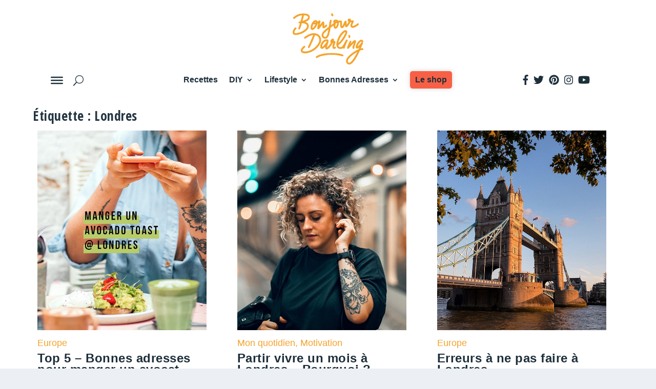

--- FILE ---
content_type: text/html; charset=UTF-8
request_url: https://www.bonjourdarling.com/tag/londres/
body_size: 14800
content:
<!DOCTYPE html>
<html lang="fr-FR">
<head>
	<meta charset="UTF-8" />
			
	<meta http-equiv="X-UA-Compatible" content="IE=edge">
	<link rel="pingback" href="https://www.bonjourdarling.com/xmlrpc.php" />

		<!--[if lt IE 9]>
	<script src="https://www.bonjourdarling.com/wp-content/themes/Extra/scripts/ext/html5.js" type="text/javascript"></script>
	<![endif]-->

	<script type="text/javascript">
		document.documentElement.className = 'js';
	</script>
	
	<script>var et_site_url='https://www.bonjourdarling.com';var et_post_id='20705';function et_core_page_resource_fallback(a,b){"undefined"===typeof b&&(b=a.sheet.cssRules&&0===a.sheet.cssRules.length);b&&(a.onerror=null,a.onload=null,a.href?a.href=et_site_url+"/?et_core_page_resource="+a.id+et_post_id:a.src&&(a.src=et_site_url+"/?et_core_page_resource="+a.id+et_post_id))}
</script><meta name='robots' content='index, follow, max-image-preview:large, max-snippet:-1, max-video-preview:-1' />
	<style>img:is([sizes="auto" i], [sizes^="auto," i]) { contain-intrinsic-size: 3000px 1500px }</style>
	
	<!-- This site is optimized with the Yoast SEO plugin v21.2 - https://yoast.com/wordpress/plugins/seo/ -->
	<title>Londres Archives - Bonjour Darling</title>
	<link rel="canonical" href="https://www.bonjourdarling.com/tag/londres/" />
	<link rel="next" href="https://www.bonjourdarling.com/tag/londres/page/2/" />
	<meta property="og:locale" content="fr_FR" />
	<meta property="og:type" content="article" />
	<meta property="og:title" content="Londres Archives - Bonjour Darling" />
	<meta property="og:url" content="https://www.bonjourdarling.com/tag/londres/" />
	<meta property="og:site_name" content="Bonjour Darling" />
	<meta name="twitter:card" content="summary_large_image" />
	<meta name="twitter:site" content="@Bonjour_Darling" />
	<script type="application/ld+json" class="yoast-schema-graph">{"@context":"https://schema.org","@graph":[{"@type":"CollectionPage","@id":"https://www.bonjourdarling.com/tag/londres/","url":"https://www.bonjourdarling.com/tag/londres/","name":"Londres Archives - Bonjour Darling","isPartOf":{"@id":"https://www.bonjourdarling.com/#website"},"primaryImageOfPage":{"@id":"https://www.bonjourdarling.com/tag/londres/#primaryimage"},"image":{"@id":"https://www.bonjourdarling.com/tag/londres/#primaryimage"},"thumbnailUrl":"https://www.bonjourdarling.com/wp-content/uploads/2018/09/avocado_toast_london.jpg","breadcrumb":{"@id":"https://www.bonjourdarling.com/tag/londres/#breadcrumb"},"inLanguage":"fr-FR"},{"@type":"ImageObject","inLanguage":"fr-FR","@id":"https://www.bonjourdarling.com/tag/londres/#primaryimage","url":"https://www.bonjourdarling.com/wp-content/uploads/2018/09/avocado_toast_london.jpg","contentUrl":"https://www.bonjourdarling.com/wp-content/uploads/2018/09/avocado_toast_london.jpg","width":1030,"height":643,"caption":"Avocado Toast Londres London bonnes adresses lunch dejeuner test avis"},{"@type":"BreadcrumbList","@id":"https://www.bonjourdarling.com/tag/londres/#breadcrumb","itemListElement":[{"@type":"ListItem","position":1,"name":"Accueil","item":"https://www.bonjourdarling.com/"},{"@type":"ListItem","position":2,"name":"Londres"}]},{"@type":"WebSite","@id":"https://www.bonjourdarling.com/#website","url":"https://www.bonjourdarling.com/","name":"Bonjour Darling","description":"Faire au mieux &#x1f331;","publisher":{"@id":"https://www.bonjourdarling.com/#/schema/person/72cae04da9f33310149a0a0bd83e4344"},"potentialAction":[{"@type":"SearchAction","target":{"@type":"EntryPoint","urlTemplate":"https://www.bonjourdarling.com/?s={search_term_string}"},"query-input":"required name=search_term_string"}],"inLanguage":"fr-FR"},{"@type":["Person","Organization"],"@id":"https://www.bonjourdarling.com/#/schema/person/72cae04da9f33310149a0a0bd83e4344","name":"Anne-Laure","image":{"@type":"ImageObject","inLanguage":"fr-FR","@id":"https://www.bonjourdarling.com/#/schema/person/image/","url":"https://secure.gravatar.com/avatar/29f97b890e7c71e9cb02bcc11f5743d2f40c429fe1658f5c317215cf0b92dded?s=96&d=mm&r=g","contentUrl":"https://secure.gravatar.com/avatar/29f97b890e7c71e9cb02bcc11f5743d2f40c429fe1658f5c317215cf0b92dded?s=96&d=mm&r=g","caption":"Anne-Laure"},"logo":{"@id":"https://www.bonjourdarling.com/#/schema/person/image/"},"description":"Créatrice du blog Bonjour Darling. J'adore courir des semi-marathons et fêter mes petites victoires comme il se doit. Mais j'aime aussi partager toutes ces choses qu'on peut faire soi-même pour rendre le quotidien plus sympa, pour moi, pour nous et pour la planète. Le tout avec créativité et bienveillance.","sameAs":["https://www.facebook.com/bonjourdarling.blog/","https://www.instagram.com/bonjour_darling/","https://www.pinterest.fr/bonjourdarling/","https://twitter.com/Bonjour_Darling","https://www.youtube.com/c/bonjourdarling"]}]}</script>
	<!-- / Yoast SEO plugin. -->


<link rel='dns-prefetch' href='//use.fontawesome.com' />
<link rel="alternate" type="application/rss+xml" title="Bonjour Darling &raquo; Flux" href="https://www.bonjourdarling.com/feed/" />
<link rel="alternate" type="application/rss+xml" title="Bonjour Darling &raquo; Flux des commentaires" href="https://www.bonjourdarling.com/comments/feed/" />
<link rel="alternate" type="application/rss+xml" title="Bonjour Darling &raquo; Flux de l’étiquette Londres" href="https://www.bonjourdarling.com/tag/londres/feed/" />
<script type="text/javascript">
/* <![CDATA[ */
window._wpemojiSettings = {"baseUrl":"https:\/\/s.w.org\/images\/core\/emoji\/16.0.1\/72x72\/","ext":".png","svgUrl":"https:\/\/s.w.org\/images\/core\/emoji\/16.0.1\/svg\/","svgExt":".svg","source":{"concatemoji":"https:\/\/www.bonjourdarling.com\/wp-includes\/js\/wp-emoji-release.min.js"}};
/*! This file is auto-generated */
!function(s,n){var o,i,e;function c(e){try{var t={supportTests:e,timestamp:(new Date).valueOf()};sessionStorage.setItem(o,JSON.stringify(t))}catch(e){}}function p(e,t,n){e.clearRect(0,0,e.canvas.width,e.canvas.height),e.fillText(t,0,0);var t=new Uint32Array(e.getImageData(0,0,e.canvas.width,e.canvas.height).data),a=(e.clearRect(0,0,e.canvas.width,e.canvas.height),e.fillText(n,0,0),new Uint32Array(e.getImageData(0,0,e.canvas.width,e.canvas.height).data));return t.every(function(e,t){return e===a[t]})}function u(e,t){e.clearRect(0,0,e.canvas.width,e.canvas.height),e.fillText(t,0,0);for(var n=e.getImageData(16,16,1,1),a=0;a<n.data.length;a++)if(0!==n.data[a])return!1;return!0}function f(e,t,n,a){switch(t){case"flag":return n(e,"\ud83c\udff3\ufe0f\u200d\u26a7\ufe0f","\ud83c\udff3\ufe0f\u200b\u26a7\ufe0f")?!1:!n(e,"\ud83c\udde8\ud83c\uddf6","\ud83c\udde8\u200b\ud83c\uddf6")&&!n(e,"\ud83c\udff4\udb40\udc67\udb40\udc62\udb40\udc65\udb40\udc6e\udb40\udc67\udb40\udc7f","\ud83c\udff4\u200b\udb40\udc67\u200b\udb40\udc62\u200b\udb40\udc65\u200b\udb40\udc6e\u200b\udb40\udc67\u200b\udb40\udc7f");case"emoji":return!a(e,"\ud83e\udedf")}return!1}function g(e,t,n,a){var r="undefined"!=typeof WorkerGlobalScope&&self instanceof WorkerGlobalScope?new OffscreenCanvas(300,150):s.createElement("canvas"),o=r.getContext("2d",{willReadFrequently:!0}),i=(o.textBaseline="top",o.font="600 32px Arial",{});return e.forEach(function(e){i[e]=t(o,e,n,a)}),i}function t(e){var t=s.createElement("script");t.src=e,t.defer=!0,s.head.appendChild(t)}"undefined"!=typeof Promise&&(o="wpEmojiSettingsSupports",i=["flag","emoji"],n.supports={everything:!0,everythingExceptFlag:!0},e=new Promise(function(e){s.addEventListener("DOMContentLoaded",e,{once:!0})}),new Promise(function(t){var n=function(){try{var e=JSON.parse(sessionStorage.getItem(o));if("object"==typeof e&&"number"==typeof e.timestamp&&(new Date).valueOf()<e.timestamp+604800&&"object"==typeof e.supportTests)return e.supportTests}catch(e){}return null}();if(!n){if("undefined"!=typeof Worker&&"undefined"!=typeof OffscreenCanvas&&"undefined"!=typeof URL&&URL.createObjectURL&&"undefined"!=typeof Blob)try{var e="postMessage("+g.toString()+"("+[JSON.stringify(i),f.toString(),p.toString(),u.toString()].join(",")+"));",a=new Blob([e],{type:"text/javascript"}),r=new Worker(URL.createObjectURL(a),{name:"wpTestEmojiSupports"});return void(r.onmessage=function(e){c(n=e.data),r.terminate(),t(n)})}catch(e){}c(n=g(i,f,p,u))}t(n)}).then(function(e){for(var t in e)n.supports[t]=e[t],n.supports.everything=n.supports.everything&&n.supports[t],"flag"!==t&&(n.supports.everythingExceptFlag=n.supports.everythingExceptFlag&&n.supports[t]);n.supports.everythingExceptFlag=n.supports.everythingExceptFlag&&!n.supports.flag,n.DOMReady=!1,n.readyCallback=function(){n.DOMReady=!0}}).then(function(){return e}).then(function(){var e;n.supports.everything||(n.readyCallback(),(e=n.source||{}).concatemoji?t(e.concatemoji):e.wpemoji&&e.twemoji&&(t(e.twemoji),t(e.wpemoji)))}))}((window,document),window._wpemojiSettings);
/* ]]> */
</script>
<meta content="Extra-Child v.1" name="generator"/><style id='wp-emoji-styles-inline-css' type='text/css'>

	img.wp-smiley, img.emoji {
		display: inline !important;
		border: none !important;
		box-shadow: none !important;
		height: 1em !important;
		width: 1em !important;
		margin: 0 0.07em !important;
		vertical-align: -0.1em !important;
		background: none !important;
		padding: 0 !important;
	}
</style>
<link rel='stylesheet' id='wp-block-library-css' href='https://www.bonjourdarling.com/wp-includes/css/dist/block-library/style.min.css' type='text/css' media='all' />
<style id='global-styles-inline-css' type='text/css'>
:root{--wp--preset--aspect-ratio--square: 1;--wp--preset--aspect-ratio--4-3: 4/3;--wp--preset--aspect-ratio--3-4: 3/4;--wp--preset--aspect-ratio--3-2: 3/2;--wp--preset--aspect-ratio--2-3: 2/3;--wp--preset--aspect-ratio--16-9: 16/9;--wp--preset--aspect-ratio--9-16: 9/16;--wp--preset--color--black: #000000;--wp--preset--color--cyan-bluish-gray: #abb8c3;--wp--preset--color--white: #ffffff;--wp--preset--color--pale-pink: #f78da7;--wp--preset--color--vivid-red: #cf2e2e;--wp--preset--color--luminous-vivid-orange: #ff6900;--wp--preset--color--luminous-vivid-amber: #fcb900;--wp--preset--color--light-green-cyan: #7bdcb5;--wp--preset--color--vivid-green-cyan: #00d084;--wp--preset--color--pale-cyan-blue: #8ed1fc;--wp--preset--color--vivid-cyan-blue: #0693e3;--wp--preset--color--vivid-purple: #9b51e0;--wp--preset--gradient--vivid-cyan-blue-to-vivid-purple: linear-gradient(135deg,rgba(6,147,227,1) 0%,rgb(155,81,224) 100%);--wp--preset--gradient--light-green-cyan-to-vivid-green-cyan: linear-gradient(135deg,rgb(122,220,180) 0%,rgb(0,208,130) 100%);--wp--preset--gradient--luminous-vivid-amber-to-luminous-vivid-orange: linear-gradient(135deg,rgba(252,185,0,1) 0%,rgba(255,105,0,1) 100%);--wp--preset--gradient--luminous-vivid-orange-to-vivid-red: linear-gradient(135deg,rgba(255,105,0,1) 0%,rgb(207,46,46) 100%);--wp--preset--gradient--very-light-gray-to-cyan-bluish-gray: linear-gradient(135deg,rgb(238,238,238) 0%,rgb(169,184,195) 100%);--wp--preset--gradient--cool-to-warm-spectrum: linear-gradient(135deg,rgb(74,234,220) 0%,rgb(151,120,209) 20%,rgb(207,42,186) 40%,rgb(238,44,130) 60%,rgb(251,105,98) 80%,rgb(254,248,76) 100%);--wp--preset--gradient--blush-light-purple: linear-gradient(135deg,rgb(255,206,236) 0%,rgb(152,150,240) 100%);--wp--preset--gradient--blush-bordeaux: linear-gradient(135deg,rgb(254,205,165) 0%,rgb(254,45,45) 50%,rgb(107,0,62) 100%);--wp--preset--gradient--luminous-dusk: linear-gradient(135deg,rgb(255,203,112) 0%,rgb(199,81,192) 50%,rgb(65,88,208) 100%);--wp--preset--gradient--pale-ocean: linear-gradient(135deg,rgb(255,245,203) 0%,rgb(182,227,212) 50%,rgb(51,167,181) 100%);--wp--preset--gradient--electric-grass: linear-gradient(135deg,rgb(202,248,128) 0%,rgb(113,206,126) 100%);--wp--preset--gradient--midnight: linear-gradient(135deg,rgb(2,3,129) 0%,rgb(40,116,252) 100%);--wp--preset--font-size--small: 13px;--wp--preset--font-size--medium: 20px;--wp--preset--font-size--large: 36px;--wp--preset--font-size--x-large: 42px;--wp--preset--spacing--20: 0.44rem;--wp--preset--spacing--30: 0.67rem;--wp--preset--spacing--40: 1rem;--wp--preset--spacing--50: 1.5rem;--wp--preset--spacing--60: 2.25rem;--wp--preset--spacing--70: 3.38rem;--wp--preset--spacing--80: 5.06rem;--wp--preset--shadow--natural: 6px 6px 9px rgba(0, 0, 0, 0.2);--wp--preset--shadow--deep: 12px 12px 50px rgba(0, 0, 0, 0.4);--wp--preset--shadow--sharp: 6px 6px 0px rgba(0, 0, 0, 0.2);--wp--preset--shadow--outlined: 6px 6px 0px -3px rgba(255, 255, 255, 1), 6px 6px rgba(0, 0, 0, 1);--wp--preset--shadow--crisp: 6px 6px 0px rgba(0, 0, 0, 1);}:root { --wp--style--global--content-size: 856px;--wp--style--global--wide-size: 1280px; }:where(body) { margin: 0; }.wp-site-blocks > .alignleft { float: left; margin-right: 2em; }.wp-site-blocks > .alignright { float: right; margin-left: 2em; }.wp-site-blocks > .aligncenter { justify-content: center; margin-left: auto; margin-right: auto; }:where(.is-layout-flex){gap: 0.5em;}:where(.is-layout-grid){gap: 0.5em;}.is-layout-flow > .alignleft{float: left;margin-inline-start: 0;margin-inline-end: 2em;}.is-layout-flow > .alignright{float: right;margin-inline-start: 2em;margin-inline-end: 0;}.is-layout-flow > .aligncenter{margin-left: auto !important;margin-right: auto !important;}.is-layout-constrained > .alignleft{float: left;margin-inline-start: 0;margin-inline-end: 2em;}.is-layout-constrained > .alignright{float: right;margin-inline-start: 2em;margin-inline-end: 0;}.is-layout-constrained > .aligncenter{margin-left: auto !important;margin-right: auto !important;}.is-layout-constrained > :where(:not(.alignleft):not(.alignright):not(.alignfull)){max-width: var(--wp--style--global--content-size);margin-left: auto !important;margin-right: auto !important;}.is-layout-constrained > .alignwide{max-width: var(--wp--style--global--wide-size);}body .is-layout-flex{display: flex;}.is-layout-flex{flex-wrap: wrap;align-items: center;}.is-layout-flex > :is(*, div){margin: 0;}body .is-layout-grid{display: grid;}.is-layout-grid > :is(*, div){margin: 0;}body{padding-top: 0px;padding-right: 0px;padding-bottom: 0px;padding-left: 0px;}a:where(:not(.wp-element-button)){text-decoration: underline;}:root :where(.wp-element-button, .wp-block-button__link){background-color: #32373c;border-width: 0;color: #fff;font-family: inherit;font-size: inherit;line-height: inherit;padding: calc(0.667em + 2px) calc(1.333em + 2px);text-decoration: none;}.has-black-color{color: var(--wp--preset--color--black) !important;}.has-cyan-bluish-gray-color{color: var(--wp--preset--color--cyan-bluish-gray) !important;}.has-white-color{color: var(--wp--preset--color--white) !important;}.has-pale-pink-color{color: var(--wp--preset--color--pale-pink) !important;}.has-vivid-red-color{color: var(--wp--preset--color--vivid-red) !important;}.has-luminous-vivid-orange-color{color: var(--wp--preset--color--luminous-vivid-orange) !important;}.has-luminous-vivid-amber-color{color: var(--wp--preset--color--luminous-vivid-amber) !important;}.has-light-green-cyan-color{color: var(--wp--preset--color--light-green-cyan) !important;}.has-vivid-green-cyan-color{color: var(--wp--preset--color--vivid-green-cyan) !important;}.has-pale-cyan-blue-color{color: var(--wp--preset--color--pale-cyan-blue) !important;}.has-vivid-cyan-blue-color{color: var(--wp--preset--color--vivid-cyan-blue) !important;}.has-vivid-purple-color{color: var(--wp--preset--color--vivid-purple) !important;}.has-black-background-color{background-color: var(--wp--preset--color--black) !important;}.has-cyan-bluish-gray-background-color{background-color: var(--wp--preset--color--cyan-bluish-gray) !important;}.has-white-background-color{background-color: var(--wp--preset--color--white) !important;}.has-pale-pink-background-color{background-color: var(--wp--preset--color--pale-pink) !important;}.has-vivid-red-background-color{background-color: var(--wp--preset--color--vivid-red) !important;}.has-luminous-vivid-orange-background-color{background-color: var(--wp--preset--color--luminous-vivid-orange) !important;}.has-luminous-vivid-amber-background-color{background-color: var(--wp--preset--color--luminous-vivid-amber) !important;}.has-light-green-cyan-background-color{background-color: var(--wp--preset--color--light-green-cyan) !important;}.has-vivid-green-cyan-background-color{background-color: var(--wp--preset--color--vivid-green-cyan) !important;}.has-pale-cyan-blue-background-color{background-color: var(--wp--preset--color--pale-cyan-blue) !important;}.has-vivid-cyan-blue-background-color{background-color: var(--wp--preset--color--vivid-cyan-blue) !important;}.has-vivid-purple-background-color{background-color: var(--wp--preset--color--vivid-purple) !important;}.has-black-border-color{border-color: var(--wp--preset--color--black) !important;}.has-cyan-bluish-gray-border-color{border-color: var(--wp--preset--color--cyan-bluish-gray) !important;}.has-white-border-color{border-color: var(--wp--preset--color--white) !important;}.has-pale-pink-border-color{border-color: var(--wp--preset--color--pale-pink) !important;}.has-vivid-red-border-color{border-color: var(--wp--preset--color--vivid-red) !important;}.has-luminous-vivid-orange-border-color{border-color: var(--wp--preset--color--luminous-vivid-orange) !important;}.has-luminous-vivid-amber-border-color{border-color: var(--wp--preset--color--luminous-vivid-amber) !important;}.has-light-green-cyan-border-color{border-color: var(--wp--preset--color--light-green-cyan) !important;}.has-vivid-green-cyan-border-color{border-color: var(--wp--preset--color--vivid-green-cyan) !important;}.has-pale-cyan-blue-border-color{border-color: var(--wp--preset--color--pale-cyan-blue) !important;}.has-vivid-cyan-blue-border-color{border-color: var(--wp--preset--color--vivid-cyan-blue) !important;}.has-vivid-purple-border-color{border-color: var(--wp--preset--color--vivid-purple) !important;}.has-vivid-cyan-blue-to-vivid-purple-gradient-background{background: var(--wp--preset--gradient--vivid-cyan-blue-to-vivid-purple) !important;}.has-light-green-cyan-to-vivid-green-cyan-gradient-background{background: var(--wp--preset--gradient--light-green-cyan-to-vivid-green-cyan) !important;}.has-luminous-vivid-amber-to-luminous-vivid-orange-gradient-background{background: var(--wp--preset--gradient--luminous-vivid-amber-to-luminous-vivid-orange) !important;}.has-luminous-vivid-orange-to-vivid-red-gradient-background{background: var(--wp--preset--gradient--luminous-vivid-orange-to-vivid-red) !important;}.has-very-light-gray-to-cyan-bluish-gray-gradient-background{background: var(--wp--preset--gradient--very-light-gray-to-cyan-bluish-gray) !important;}.has-cool-to-warm-spectrum-gradient-background{background: var(--wp--preset--gradient--cool-to-warm-spectrum) !important;}.has-blush-light-purple-gradient-background{background: var(--wp--preset--gradient--blush-light-purple) !important;}.has-blush-bordeaux-gradient-background{background: var(--wp--preset--gradient--blush-bordeaux) !important;}.has-luminous-dusk-gradient-background{background: var(--wp--preset--gradient--luminous-dusk) !important;}.has-pale-ocean-gradient-background{background: var(--wp--preset--gradient--pale-ocean) !important;}.has-electric-grass-gradient-background{background: var(--wp--preset--gradient--electric-grass) !important;}.has-midnight-gradient-background{background: var(--wp--preset--gradient--midnight) !important;}.has-small-font-size{font-size: var(--wp--preset--font-size--small) !important;}.has-medium-font-size{font-size: var(--wp--preset--font-size--medium) !important;}.has-large-font-size{font-size: var(--wp--preset--font-size--large) !important;}.has-x-large-font-size{font-size: var(--wp--preset--font-size--x-large) !important;}
:where(.wp-block-post-template.is-layout-flex){gap: 1.25em;}:where(.wp-block-post-template.is-layout-grid){gap: 1.25em;}
:where(.wp-block-columns.is-layout-flex){gap: 2em;}:where(.wp-block-columns.is-layout-grid){gap: 2em;}
:root :where(.wp-block-pullquote){font-size: 1.5em;line-height: 1.6;}
</style>
<link rel='stylesheet' id='wp-pagenavi-css' href='https://www.bonjourdarling.com/wp-content/plugins/wp-pagenavi/pagenavi-css.css' type='text/css' media='all' />
<link rel='stylesheet' id='megamenu-css' href='https://www.bonjourdarling.com/wp-content/uploads/maxmegamenu/style.css' type='text/css' media='all' />
<link rel='stylesheet' id='dashicons-css' href='https://www.bonjourdarling.com/wp-includes/css/dashicons.min.css' type='text/css' media='all' />
<link rel='stylesheet' id='search-filter-plugin-styles-css' href='https://www.bonjourdarling.com/wp-content/plugins/search-filter-pro/public/assets/css/search-filter.min.css' type='text/css' media='all' />
<link rel='stylesheet' id='parent-style-css' href='https://www.bonjourdarling.com/wp-content/themes/Extra/style.css?00&#038;ver=6.8.3' type='text/css' media='all' />
<link rel='stylesheet' id='extra-style-css' href='https://www.bonjourdarling.com/wp-content/themes/Extra-Child-Theme/style.css' type='text/css' media='all' />
<link rel='stylesheet' id='dp-divi-filtergrid-styles-css' href='https://www.bonjourdarling.com/wp-content/plugins/dp-divi-filtergrid/styles/style.min.css' type='text/css' media='all' />
<script type="text/javascript" src="https://www.bonjourdarling.com/wp-includes/js/jquery/jquery.min.js" id="jquery-core-js"></script>
<script type="text/javascript" src="https://www.bonjourdarling.com/wp-includes/js/jquery/jquery-migrate.min.js" id="jquery-migrate-js"></script>
<script type="text/javascript" id="search-filter-plugin-build-js-extra">
/* <![CDATA[ */
var SF_LDATA = {"ajax_url":"https:\/\/www.bonjourdarling.com\/wp-admin\/admin-ajax.php","home_url":"https:\/\/www.bonjourdarling.com\/"};
/* ]]> */
</script>
<script type="text/javascript" src="https://www.bonjourdarling.com/wp-content/plugins/search-filter-pro/public/assets/js/search-filter-build.min.js" id="search-filter-plugin-build-js"></script>
<script type="text/javascript" src="https://www.bonjourdarling.com/wp-content/plugins/search-filter-pro/public/assets/js/chosen.jquery.min.js" id="search-filter-plugin-chosen-js"></script>
<link rel="https://api.w.org/" href="https://www.bonjourdarling.com/wp-json/" /><link rel="alternate" title="JSON" type="application/json" href="https://www.bonjourdarling.com/wp-json/wp/v2/tags/406" /><link rel="EditURI" type="application/rsd+xml" title="RSD" href="https://www.bonjourdarling.com/xmlrpc.php?rsd" />
<meta name="generator" content="WordPress 6.8.3" />
<meta name="viewport" content="width=device-width, initial-scale=1.0, maximum-scale=1.0, user-scalable=1" /><link rel="preload" href="https://www.bonjourdarling.com/wp-content/themes/Extra/core/admin/fonts/modules.ttf" as="font" crossorigin="anonymous"><!-- Global site tag (gtag.js) - Google Analytics -->
<script async src="https://www.googletagmanager.com/gtag/js?id=UA-38581612-1"></script>
<script>
  window.dataLayer = window.dataLayer || [];
  function gtag(){dataLayer.push(arguments);}
  gtag('js', new Date());

  gtag('config', 'UA-38581612-1');
</script>

<meta name="p:domain_verify" content="e23185093900c01d1af138d15bd41d9b"><link rel="icon" href="https://www.bonjourdarling.com/wp-content/uploads/2019/10/faveicon.png" sizes="32x32" />
<link rel="icon" href="https://www.bonjourdarling.com/wp-content/uploads/2019/10/faveicon.png" sizes="192x192" />
<link rel="apple-touch-icon" href="https://www.bonjourdarling.com/wp-content/uploads/2019/10/faveicon.png" />
<meta name="msapplication-TileImage" content="https://www.bonjourdarling.com/wp-content/uploads/2019/10/faveicon.png" />
<link rel="stylesheet" id="et-core-unified-cpt-20705-cached-inline-styles" href="https://www.bonjourdarling.com/wp-content/et-cache/20705/et-core-unified-cpt-20705-17688356555219.min.css" onerror="et_core_page_resource_fallback(this, true)" onload="et_core_page_resource_fallback(this)" /><link rel="stylesheet" id="et-core-unified-20705-cached-inline-styles" href="https://www.bonjourdarling.com/wp-content/et-cache/20705/et-core-unified-20705-17688356555219.min.css" onerror="et_core_page_resource_fallback(this, true)" onload="et_core_page_resource_fallback(this)" /><link rel="stylesheet" id="et-core-unified-cpt-22798-cached-inline-styles" href="https://www.bonjourdarling.com/wp-content/et-cache/22798/et-core-unified-cpt-22798-17688355916255.min.css" onerror="et_core_page_resource_fallback(this, true)" onload="et_core_page_resource_fallback(this)" /><link rel="stylesheet" id="et-core-unified-cpt-22758-cached-inline-styles" href="https://www.bonjourdarling.com/wp-content/et-cache/22758/et-core-unified-cpt-22758-17688355916255.min.css" onerror="et_core_page_resource_fallback(this, true)" onload="et_core_page_resource_fallback(this)" /><style type="text/css">/** Mega Menu CSS: fs **/</style>
</head>
<body class="archive tag tag-londres tag-406 wp-theme-Extra wp-child-theme-Extra-Child-Theme et-tb-has-template et-tb-has-header et-tb-has-footer mega-menu-secondary-menu et_extra et_extra_layout et_pb_pagebuilder_layout et_fullwidth_secondary_nav et_fixed_nav et_pb_gutters3 et_primary_nav_dropdown_animation_scaleInRight et_secondary_nav_dropdown_animation_fadeInTop  et_includes_sidebar et-db et_minified_js et_minified_css">
	<div id="page-container" class="page-container">
<div id="et-boc" class="et-boc">
			
		<header class="et-l et-l--header">
			<div class="et_builder_inner_content et_pb_gutters3">
		<div class="et_pb_section et_pb_section_0_tb_header et_section_regular" >
				
				
				
				
					<div class="et_pb_row et_pb_row_0_tb_header">
				<div class="et_pb_column et_pb_column_4_4 et_pb_column_0_tb_header  et_pb_css_mix_blend_mode_passthrough et-last-child">
				
				
				<div class="et_pb_module et_pb_image et_pb_image_0_tb_header">
				
				
				<a href="https://bonjourdarling.com"><span class="et_pb_image_wrap "><img decoding="async" src="https://www.bonjourdarling.com/wp-content/uploads/2019/09/bonjour-darling-blog.png" alt="" title="" height="auto" width="auto" class="wp-image-20723" /></span></a>
			</div>
			</div> <!-- .et_pb_column -->
				
				
			</div> <!-- .et_pb_row -->
				
				
			</div> <!-- .et_pb_section --><div id="divi-sticky-header" class="et_pb_section et_pb_section_1_tb_header et_section_regular" >
				
				
				
				
					<div id="menu-section" class="et_pb_row et_pb_row_1_tb_header et_pb_gutters1 et_pb_row--with-menu">
				<div class="et_pb_column et_pb_column_1_5 et_pb_column_1_tb_header  et_pb_css_mix_blend_mode_passthrough" id="secondary-left-menu">
				
				
				<div id="left-menu" class="et_pb_module et_pb_code et_pb_code_0_tb_header">
				
				
				<div class="et_pb_code_inner"><div id="mega-menu-wrap-secondary-menu" class="mega-menu-wrap"><div class="mega-menu-toggle"><div class="mega-toggle-blocks-left"><div class='mega-toggle-block mega-menu-toggle-animated-block mega-toggle-block-1' id='mega-toggle-block-1'><button aria-label="" class="mega-toggle-animated mega-toggle-animated-slider" type="button" aria-expanded="false">
                  <span class="mega-toggle-animated-box">
                    <span class="mega-toggle-animated-inner"></span>
                  </span>
                </button></div></div><div class="mega-toggle-blocks-center"></div><div class="mega-toggle-blocks-right"></div></div><ul id="mega-menu-secondary-menu" class="mega-menu max-mega-menu mega-menu-horizontal mega-no-js" data-event="hover_intent" data-effect="fade_up" data-effect-speed="200" data-effect-mobile="disabled" data-effect-speed-mobile="0" data-mobile-force-width="false" data-second-click="go" data-document-click="collapse" data-vertical-behaviour="standard" data-breakpoint="9000" data-unbind="true" data-mobile-state="collapse_all" data-hover-intent-timeout="300" data-hover-intent-interval="100"><li class='mega-menu-item mega-menu-item-type-post_type mega-menu-item-object-page mega-align-bottom-left mega-menu-flyout mega-menu-item-20948' id='mega-menu-item-20948'><a class="mega-menu-link" href="https://www.bonjourdarling.com/a-propos/" tabindex="0">A propos</a></li><li class='mega-menu-item mega-menu-item-type-custom mega-menu-item-object-custom mega-align-bottom-left mega-menu-flyout mega-menu-item-20949' id='mega-menu-item-20949'><a target="_blank" class="mega-menu-link" href="https://open.spotify.com/user/bonjourdarling?si=huppq-16S3ulRWLxJy-ypw" tabindex="0">Playlists</a></li><li class='mega-menu-item mega-menu-item-type-post_type mega-menu-item-object-page mega-align-bottom-left mega-menu-flyout mega-menu-item-20959' id='mega-menu-item-20959'><a class="mega-menu-link" href="https://www.bonjourdarling.com/contact/" tabindex="0">Contact</a></li></ul></div></div>
			</div> <!-- .et_pb_code -->
			</div> <!-- .et_pb_column --><div class="et_pb_column et_pb_column_3_5 et_pb_column_2_tb_header  et_pb_css_mix_blend_mode_passthrough et_pb_column--with-menu">
				
				
				<div class="et_pb_module et_pb_menu et_pb_menu_0_tb_header et_pb_bg_layout_light  et_pb_text_align_left et_dropdown_animation_fade et_pb_menu--without-logo et_pb_menu--style-centered">
					
					
					<div class="et_pb_menu_inner_container clearfix">
						
						<div class="et_pb_menu__wrap">
							<div class="et_pb_menu__menu">
								<nav class="et-menu-nav"><ul id="menu-menu-principal" class="et-menu nav"><li class="et_pb_menu_page_id-20756 menu-item menu-item-type-post_type menu-item-object-page menu-item-20757"><a href="https://www.bonjourdarling.com/recette/">Recettes</a></li>
<li class="et_pb_menu_page_id-22 menu-item menu-item-type-taxonomy menu-item-object-category menu-item-has-children menu-item-20944"><a href="https://www.bonjourdarling.com/diy/">DIY</a>
<ul class="sub-menu">
	<li class="et_pb_menu_page_id-646 menu-item menu-item-type-taxonomy menu-item-object-category menu-item-21700"><a href="https://www.bonjourdarling.com/diy/bien-etre/">Bien-être</a></li>
	<li class="et_pb_menu_page_id-645 menu-item menu-item-type-taxonomy menu-item-object-category menu-item-21699"><a href="https://www.bonjourdarling.com/diy/mode/">Mode</a></li>
	<li class="et_pb_menu_page_id-643 menu-item menu-item-type-taxonomy menu-item-object-category menu-item-21697"><a href="https://www.bonjourdarling.com/diy/deco/">Déco</a></li>
	<li class="et_pb_menu_page_id-644 menu-item menu-item-type-taxonomy menu-item-object-category menu-item-21698"><a href="https://www.bonjourdarling.com/diy/bijoux/">Bijoux</a></li>
</ul>
</li>
<li class="et_pb_menu_page_id-630 menu-item menu-item-type-taxonomy menu-item-object-category menu-item-has-children menu-item-20720"><a href="https://www.bonjourdarling.com/lifestyle/">Lifestyle</a>
<ul class="sub-menu">
	<li class="et_pb_menu_page_id-641 menu-item menu-item-type-taxonomy menu-item-object-category menu-item-21709"><a href="https://www.bonjourdarling.com/lifestyle/mon-quotidien/">Mon quotidien</a></li>
	<li class="et_pb_menu_page_id-640 menu-item menu-item-type-taxonomy menu-item-object-category menu-item-21707"><a href="https://www.bonjourdarling.com/lifestyle/mon-corps/">Mon corps</a></li>
	<li class="et_pb_menu_page_id-653 menu-item menu-item-type-taxonomy menu-item-object-category menu-item-21708"><a href="https://www.bonjourdarling.com/lifestyle/beaute/">Beauté</a></li>
	<li class="et_pb_menu_page_id-625 menu-item menu-item-type-taxonomy menu-item-object-category menu-item-21710"><a href="https://www.bonjourdarling.com/lifestyle/sport/">Sport</a></li>
	<li class="et_pb_menu_page_id-652 menu-item menu-item-type-taxonomy menu-item-object-category menu-item-21706"><a href="https://www.bonjourdarling.com/lifestyle/high-tech/">High-tech</a></li>
</ul>
</li>
<li class="et_pb_menu_page_id-629 menu-item menu-item-type-taxonomy menu-item-object-category menu-item-has-children menu-item-20721"><a href="https://www.bonjourdarling.com/bonnes-adresses/">Bonnes Adresses</a>
<ul class="sub-menu">
	<li class="et_pb_menu_page_id-657 menu-item menu-item-type-taxonomy menu-item-object-category menu-item-21705"><a href="https://www.bonjourdarling.com/bonnes-adresses/bordeaux/">Bordeaux</a></li>
	<li class="et_pb_menu_page_id-648 menu-item menu-item-type-taxonomy menu-item-object-category menu-item-21701"><a href="https://www.bonjourdarling.com/bonnes-adresses/sud-ouest/">Sud Ouest</a></li>
	<li class="et_pb_menu_page_id-649 menu-item menu-item-type-taxonomy menu-item-object-category menu-item-21702"><a href="https://www.bonjourdarling.com/bonnes-adresses/france/">France</a></li>
	<li class="et_pb_menu_page_id-650 menu-item menu-item-type-taxonomy menu-item-object-category menu-item-21703"><a href="https://www.bonjourdarling.com/bonnes-adresses/europe/">Europe</a></li>
	<li class="et_pb_menu_page_id-651 menu-item menu-item-type-taxonomy menu-item-object-category menu-item-21704"><a href="https://www.bonjourdarling.com/bonnes-adresses/monde/">Monde</a></li>
</ul>
</li>
<li class="shop et_pb_menu_page_id-20946 menu-item menu-item-type-custom menu-item-object-custom menu-item-20946"><a target="_blank" href="https://bonjourleshop.com/">Le shop</a></li>
</ul></nav>
							</div>
							
							<button type="button" class="et_pb_menu__icon et_pb_menu__search-button"></button>
							<div class="et_mobile_nav_menu">
				<a href="#" class="mobile_nav closed">
					<span class="mobile_menu_bar"></span>
				</a>
			</div>
						</div>
						<div class="et_pb_menu__search-container et_pb_menu__search-container--disabled">
				<div class="et_pb_menu__search">
					<form role="search" method="get" class="et_pb_menu__search-form" action="https://www.bonjourdarling.com/">
						<input type="search" class="et_pb_menu__search-input" placeholder="Chercher …" name="s" title="Rechercher:" />
					</form>
					<button type="button" class="et_pb_menu__icon et_pb_menu__close-search-button"></button>
				</div>
			</div>
					</div>
				</div>
			</div> <!-- .et_pb_column --><div class="et_pb_column et_pb_column_1_5 et_pb_column_3_tb_header  et_pb_css_mix_blend_mode_passthrough et-last-child" id="social-networks">
				
				
				<div class="et_pb_module et_pb_text et_pb_text_0_tb_header  et_pb_text_align_center et_pb_bg_layout_light">
				
				
				<div class="et_pb_text_inner"><a style="margin: 0 5px;" href="https://www.facebook.com/bonjourdarling.blog" target="_blank" rel="noopener noreferrer"><span><i class="fab fa-facebook-f"></i></span></a><a style="margin: 0 5px;" href="https://twitter.com/Bonjour_Darling" target="_blank" rel="noopener noreferrer"><span><i class="fab fa-twitter"></i></span></a><a style="margin: 0 5px;" href="https://www.pinterest.fr/bonjourdarling/" target="_blank" rel="noopener noreferrer"><span><i class="fab fa-pinterest"></i></span></a><a style="margin: 0 5px;" href="https://www.instagram.com/bonjour_darling/" target="_blank" rel="noopener noreferrer"><span><i class="fab fa-instagram"></i></span></a><a style="margin: 0 0 0 5px;" href="https://www.youtube.com/channel/UCcaujq1qPOYhOF-El2BPWOg" target="_blank" rel="noopener noreferrer"><span><i class="fab fa-youtube"></i></span></a></div>
			</div> <!-- .et_pb_text -->
			</div> <!-- .et_pb_column -->
				
				
			</div> <!-- .et_pb_row --><div id="menu-section" class="et_pb_row et_pb_row_2_tb_header et_pb_gutters1 et_pb_row--with-menu">
				<div class="et_pb_column et_pb_column_1_5 et_pb_column_4_tb_header  et_pb_css_mix_blend_mode_passthrough et_pb_column_empty">
				
				
				
			</div> <!-- .et_pb_column --><div class="et_pb_column et_pb_column_3_5 et_pb_column_5_tb_header  et_pb_css_mix_blend_mode_passthrough et_pb_column--with-menu">
				
				
				<div id="mobile-menu" class="et_pb_module et_pb_menu et_pb_menu_1_tb_header et_pb_bg_layout_light  et_pb_text_align_left et_dropdown_animation_fade et_pb_menu--without-logo et_pb_menu--style-centered">
					
					
					<div class="et_pb_menu_inner_container clearfix">
						
						<div class="et_pb_menu__wrap">
							<div class="et_pb_menu__menu">
								<nav class="et-menu-nav"><ul id="menu-menu-mobile" class="et-menu nav"><li id="menu-item-23150" class="et_pb_menu_page_id-20756 menu-item menu-item-type-post_type menu-item-object-page menu-item-23150"><a href="https://www.bonjourdarling.com/recette/">Recettes</a></li>
<li id="menu-item-23151" class="et_pb_menu_page_id-22 menu-item menu-item-type-taxonomy menu-item-object-category menu-item-23151"><a href="https://www.bonjourdarling.com/diy/">DIY</a></li>
<li id="menu-item-23156" class="et_pb_menu_page_id-630 menu-item menu-item-type-taxonomy menu-item-object-category menu-item-23156"><a href="https://www.bonjourdarling.com/lifestyle/">Lifestyle</a></li>
<li id="menu-item-23162" class="et_pb_menu_page_id-629 menu-item menu-item-type-taxonomy menu-item-object-category menu-item-23162"><a href="https://www.bonjourdarling.com/bonnes-adresses/">Bonnes Adresses</a></li>
<li id="menu-item-23169" class="shop et_pb_menu_page_id-23169 menu-item menu-item-type-custom menu-item-object-custom menu-item-23169"><a target="_blank" href="https://bonjourleshop.com/">Le shop</a></li>
<li id="menu-item-23173" class="et_pb_menu_page_id-9607 menu-item menu-item-type-post_type menu-item-object-page menu-item-23173"><a href="https://www.bonjourdarling.com/a-propos/">A propos</a></li>
<li id="menu-item-23170" class="et_pb_menu_page_id-23170 menu-item menu-item-type-custom menu-item-object-custom menu-item-23170"><a target="_blank" href="https://open.spotify.com/user/bonjourdarling?si=huppq-16S3ulRWLxJy-ypw">Playlists</a></li>
<li id="menu-item-23171" class="et_pb_menu_page_id-20950 menu-item menu-item-type-post_type menu-item-object-page menu-item-23171"><a href="https://www.bonjourdarling.com/contact/">Contact</a></li>
</ul></nav>
							</div>
							
							<button type="button" class="et_pb_menu__icon et_pb_menu__search-button"></button>
							<div class="et_mobile_nav_menu">
				<a href="#" class="mobile_nav closed">
					<span class="mobile_menu_bar"></span>
				</a>
			</div>
						</div>
						<div class="et_pb_menu__search-container et_pb_menu__search-container--disabled">
				<div class="et_pb_menu__search">
					<form role="search" method="get" class="et_pb_menu__search-form" action="https://www.bonjourdarling.com/">
						<input type="search" class="et_pb_menu__search-input" placeholder="Chercher …" name="s" title="Rechercher:" />
					</form>
					<button type="button" class="et_pb_menu__icon et_pb_menu__close-search-button"></button>
				</div>
			</div>
					</div>
				</div>
			</div> <!-- .et_pb_column --><div class="et_pb_column et_pb_column_1_5 et_pb_column_6_tb_header  et_pb_css_mix_blend_mode_passthrough et-last-child">
				
				
				<div class="et_pb_module et_pb_text et_pb_text_1_tb_header  et_pb_text_align_center et_pb_bg_layout_light">
				
				
				<div class="et_pb_text_inner"><a style="margin: 0 5px;" href="https://www.facebook.com/bonjourdarling.blog" target="_blank" rel="noopener noreferrer"><span><i class="fab fa-facebook-f"></i></span></a><a style="margin: 0 5px;" href="https://twitter.com/Bonjour_Darling" target="_blank" rel="noopener noreferrer"><span><i class="fab fa-twitter"></i></span></a><a style="margin: 0 5px;" href="https://www.pinterest.fr/bonjourdarling/" target="_blank" rel="noopener noreferrer"><span><i class="fab fa-pinterest"></i></span></a><a style="margin: 0 5px;" href="https://www.instagram.com/bonjour_darling/" target="_blank" rel="noopener noreferrer"><span><i class="fab fa-instagram"></i></span></a><a style="margin: 0 0 0 5px;" href="https://www.youtube.com/channel/UCcaujq1qPOYhOF-El2BPWOg" target="_blank" rel="noopener noreferrer"><span><i class="fab fa-youtube"></i></span></a></div>
			</div> <!-- .et_pb_text -->
			</div> <!-- .et_pb_column -->
				
				
			</div> <!-- .et_pb_row -->
				
				
			</div> <!-- .et_pb_section -->		</div><!-- .et_builder_inner_content -->
	</header><!-- .et-l -->
	
<div id="main-content">
	<div class="container">
		<div id="content-area" class=" clearfix">
			<div class="et_pb_extra_column_main">
									<h1>Étiquette : <span>Londres</span></h1>
				
									<div class="et_pb_section et_pb_section_0 not-full-width et_section_regular" >
				
				
				
				
					<div class="et_pb_row et_pb_row_0">
				<div class="et_pb_column et_pb_column_4_4 et_pb_column_0  et_pb_css_mix_blend_mode_passthrough et-last-child">
				
				
				
<div  class="posts-blog-feed-module post-module et_pb_extra_module masonry three-column-post et_pb_posts_blog_feed_masonry_0 paginated et_pb_extra_module" style="" data-current_page="1" data-et_column_type="" data-show_featured_image="1" data-show_author="" data-show_categories="1" data-show_date="" data-show_rating="" data-show_more="" data-show_comments="" data-date_format="M j, Y" data-posts_per_page="9" data-order="desc" data-orderby="date" data-category_id="" data-content_length="excerpt" data-blog_feed_module_type="masonry" data-hover_overlay_icon="" data-use_tax_query="1">

<div class="paginated_content">
	<div class="paginated_page paginated_page_1 active"  data-columns  data-columns>
	<article id="post-20165" class="post et-format- post-20165 type-post status-publish format-standard has-post-thumbnail hentry category-europe tag-londres et-has-post-format-content et_post_format-et-post-format-standard">
		<div class="header">
			<a href="https://www.bonjourdarling.com/top-avocado-toast-londres/" title="Top 5 &#8211; Bonnes adresses pour manger un avocat toast à Londres" class="featured-image">
				<img src="https://www.bonjourdarling.com/wp-content/uploads/2018/09/avocado_toast_london-1024x643.jpg" alt="Top 5 &#8211; Bonnes adresses pour manger un avocat toast à Londres" /><span class="et_pb_extra_overlay"></span>
			</a>		</div>
				<div class="post-content">
						<h2 class="post-title entry-title"><a class="et-accent-color" style="color:#e4751b;" href="https://www.bonjourdarling.com/top-avocado-toast-londres/">Top 5 &#8211; Bonnes adresses pour manger un avocat toast à Londres</a></h2>
			<div class="post-meta vcard">
								<p><a href="https://www.bonjourdarling.com/bonnes-adresses/europe/" rel="tag">Europe</a></p>
			</div>
			<div class="excerpt entry-summary">
				<p>[av_hr class=&rsquo;invisible&rsquo; height=&rsquo;50&rsquo; shadow=&rsquo;no-shadow&rsquo;...</p>
			</div>
		</div>
			</article>
	<article id="post-19903" class="post et-format- post-19903 type-post status-publish format-standard has-post-thumbnail hentry category-mon-quotidien category-motivation tag-voyage et-has-post-format-content et_post_format-et-post-format-standard">
		<div class="header">
			<a href="https://www.bonjourdarling.com/vivre-londres/" title="Partir vivre un mois à Londres &#8211; Pourquoi ? Comment ?" class="featured-image">
				<img src="https://www.bonjourdarling.com/wp-content/uploads/2018/08/londres_solo-1024x687.jpg" alt="Partir vivre un mois à Londres &#8211; Pourquoi ? Comment ?" /><span class="et_pb_extra_overlay"></span>
			</a>		</div>
				<div class="post-content">
						<h2 class="post-title entry-title"><a class="et-accent-color" style="color:#e4751b;" href="https://www.bonjourdarling.com/vivre-londres/">Partir vivre un mois à Londres &#8211; Pourquoi ? Comment ?</a></h2>
			<div class="post-meta vcard">
								<p><a href="https://www.bonjourdarling.com/lifestyle/mon-quotidien/" rel="tag">Mon quotidien</a>, <a href="https://www.bonjourdarling.com/non-classe/motivation/" rel="tag">Motivation</a></p>
			</div>
			<div class="excerpt entry-summary">
				<p>J’en avais toujours rêvé sans jamais le faire. Beaucoup le font après le BAC, d’autres à la fin ou...</p>
			</div>
		</div>
			</article>
	<article id="post-19889" class="post et-format- post-19889 type-post status-publish format-standard has-post-thumbnail hentry category-europe tag-londres et-has-post-format-content et_post_format-et-post-format-standard">
		<div class="header">
			<a href="https://www.bonjourdarling.com/erreurs-londres/" title="Erreurs à ne pas faire à Londres" class="featured-image">
				<img src="https://www.bonjourdarling.com/wp-content/uploads/2018/08/london_tower_bridge-1024x772.jpg" alt="Erreurs à ne pas faire à Londres" /><span class="et_pb_extra_overlay"></span>
			</a>		</div>
				<div class="post-content">
						<h2 class="post-title entry-title"><a class="et-accent-color" style="color:#e4751b;" href="https://www.bonjourdarling.com/erreurs-londres/">Erreurs à ne pas faire à Londres</a></h2>
			<div class="post-meta vcard">
								<p><a href="https://www.bonjourdarling.com/bonnes-adresses/europe/" rel="tag">Europe</a></p>
			</div>
			<div class="excerpt entry-summary">
				<p>[av_two_third first min_height= » vertical_alignment= » space= » custom_margin= »...</p>
			</div>
		</div>
			</article>
	<article id="post-19870" class="post et-format- post-19870 type-post status-publish format-standard has-post-thumbnail hentry category-sport category-vie-sportive tag-sport et-has-post-format-content et_post_format-et-post-format-standard">
		<div class="header">
			<a href="https://www.bonjourdarling.com/sport-a-londres/" title="Bonnes adresses pour faire du sport à Londres" class="featured-image">
				<img src="https://www.bonjourdarling.com/wp-content/uploads/2018/08/sport_london-1024x1004.jpg" alt="Bonnes adresses pour faire du sport à Londres" /><span class="et_pb_extra_overlay"></span>
			</a>		</div>
				<div class="post-content">
						<h2 class="post-title entry-title"><a class="et-accent-color" style="color:#e4751b;" href="https://www.bonjourdarling.com/sport-a-londres/">Bonnes adresses pour faire du sport à Londres</a></h2>
			<div class="post-meta vcard">
								<p><a href="https://www.bonjourdarling.com/lifestyle/sport/" rel="tag">Sport</a>, <a href="https://www.bonjourdarling.com/lifestyle/sport/vie-sportive/" rel="tag">Vie sportive</a></p>
			</div>
			<div class="excerpt entry-summary">
				<p>[av_hr class=&rsquo;invisible&rsquo; height=&rsquo;50&rsquo; shadow=&rsquo;no-shadow&rsquo;...</p>
			</div>
		</div>
			</article>
	<article id="post-19874" class="post et-format- post-19874 type-post status-publish format-standard has-post-thumbnail hentry category-europe category-sport tag-sport et-has-post-format-content et_post_format-et-post-format-standard">
		<div class="header">
			<a href="https://www.bonjourdarling.com/swedish-fit-london/" title="Découverte du sport qui donne le sourire : Swedish Fit London" class="featured-image">
				<img src="https://www.bonjourdarling.com/wp-content/uploads/2018/08/swedish_fit_london_training-1024x687.jpg" alt="Découverte du sport qui donne le sourire : Swedish Fit London" /><span class="et_pb_extra_overlay"></span>
			</a>		</div>
				<div class="post-content">
						<h2 class="post-title entry-title"><a class="et-accent-color" style="color:#f29e1a;" href="https://www.bonjourdarling.com/swedish-fit-london/">Découverte du sport qui donne le sourire : Swedish Fit London</a></h2>
			<div class="post-meta vcard">
								<p><a href="https://www.bonjourdarling.com/bonnes-adresses/europe/" rel="tag">Europe</a>, <a href="https://www.bonjourdarling.com/lifestyle/sport/" rel="tag">Sport</a></p>
			</div>
			<div class="excerpt entry-summary">
				<p>[av_hr class=&rsquo;invisible&rsquo; height=&rsquo;50&rsquo; shadow=&rsquo;no-shadow&rsquo;...</p>
			</div>
		</div>
			</article>
	<article id="post-19862" class="post et-format- post-19862 type-post status-publish format-standard has-post-thumbnail hentry category-europe category-sport tag-sport et-has-post-format-content et_post_format-et-post-format-standard">
		<div class="header">
			<a href="https://www.bonjourdarling.com/cycling-yoga-et-hiit-dans-les-meilleures-conditions-a-londres-chez-another-space/" title="Cycling, yoga et HIIT dans les meilleures conditions à Londres chez Another Space" class="featured-image">
				<img src="https://www.bonjourdarling.com/wp-content/uploads/2018/08/another_space_welcome-1024x1024.jpg" alt="Cycling, yoga et HIIT dans les meilleures conditions à Londres chez Another Space" /><span class="et_pb_extra_overlay"></span>
			</a>		</div>
				<div class="post-content">
						<h2 class="post-title entry-title"><a class="et-accent-color" style="color:#f29e1a;" href="https://www.bonjourdarling.com/cycling-yoga-et-hiit-dans-les-meilleures-conditions-a-londres-chez-another-space/">Cycling, yoga et HIIT dans les meilleures conditions à Londres chez Another Space</a></h2>
			<div class="post-meta vcard">
								<p><a href="https://www.bonjourdarling.com/bonnes-adresses/europe/" rel="tag">Europe</a>, <a href="https://www.bonjourdarling.com/lifestyle/sport/" rel="tag">Sport</a></p>
			</div>
			<div class="excerpt entry-summary">
				<p>[av_hr class=&rsquo;invisible&rsquo; height=&rsquo;50&rsquo; shadow=&rsquo;no-shadow&rsquo;...</p>
			</div>
		</div>
			</article>
	<article id="post-19853" class="post et-format- post-19853 type-post status-publish format-standard has-post-thumbnail hentry category-europe category-sport tag-sport et-has-post-format-content et_post_format-et-post-format-standard">
		<div class="header">
			<a href="https://www.bonjourdarling.com/adidas-studio-londres/" title="Faire du sport gratuitement et entre femmes au Adidas Studio de Londres" class="featured-image">
				<img src="https://www.bonjourdarling.com/wp-content/uploads/2018/08/adidas_studio_london_running-1024x644.jpg" alt="Faire du sport gratuitement et entre femmes au Adidas Studio de Londres" /><span class="et_pb_extra_overlay"></span>
			</a>		</div>
				<div class="post-content">
						<h2 class="post-title entry-title"><a class="et-accent-color" style="color:#f29e1a;" href="https://www.bonjourdarling.com/adidas-studio-londres/">Faire du sport gratuitement et entre femmes au Adidas Studio de Londres</a></h2>
			<div class="post-meta vcard">
								<p><a href="https://www.bonjourdarling.com/bonnes-adresses/europe/" rel="tag">Europe</a>, <a href="https://www.bonjourdarling.com/lifestyle/sport/" rel="tag">Sport</a></p>
			</div>
			<div class="excerpt entry-summary">
				<p>[av_hr class=&rsquo;invisible&rsquo; height=&rsquo;50&rsquo; shadow=&rsquo;no-shadow&rsquo;...</p>
			</div>
		</div>
			</article>
	<article id="post-19842" class="post et-format- post-19842 type-post status-publish format-standard has-post-thumbnail hentry category-europe category-sport tag-londres et-has-post-format-content et_post_format-et-post-format-standard">
		<div class="header">
			<a href="https://www.bonjourdarling.com/frame-londres/" title="J’ai dansé comme Rihanna chez Move Your Frame à Londres" class="featured-image">
				<img src="https://www.bonjourdarling.com/wp-content/uploads/2018/08/moveyourframe_entree-1024x772.jpg" alt="J’ai dansé comme Rihanna chez Move Your Frame à Londres" /><span class="et_pb_extra_overlay"></span>
			</a>		</div>
				<div class="post-content">
						<h2 class="post-title entry-title"><a class="et-accent-color" style="color:#f29e1a;" href="https://www.bonjourdarling.com/frame-londres/">J’ai dansé comme Rihanna chez Move Your Frame à Londres</a></h2>
			<div class="post-meta vcard">
								<p><a href="https://www.bonjourdarling.com/bonnes-adresses/europe/" rel="tag">Europe</a>, <a href="https://www.bonjourdarling.com/lifestyle/sport/" rel="tag">Sport</a></p>
			</div>
			<div class="excerpt entry-summary">
				<p>[av_hr class=&rsquo;invisible&rsquo; height=&rsquo;50&rsquo; shadow=&rsquo;no-shadow&rsquo;...</p>
			</div>
		</div>
			</article>
	<article id="post-19548" class="post et-format- post-19548 type-post status-publish format-standard has-post-thumbnail hentry category-europe category-sport tag-yoga et-has-post-format-content et_post_format-et-post-format-standard">
		<div class="header">
			<a href="https://www.bonjourdarling.com/yoga-iyengar-londres/" title="Faire un cours de yoga à Londres" class="featured-image">
				<img src="https://www.bonjourdarling.com/wp-content/uploads/2018/06/yoga_london_triyoga-1024x773.jpg" alt="Faire un cours de yoga à Londres" /><span class="et_pb_extra_overlay"></span>
			</a>		</div>
				<div class="post-content">
						<h2 class="post-title entry-title"><a class="et-accent-color" style="color:#f29e1a;" href="https://www.bonjourdarling.com/yoga-iyengar-londres/">Faire un cours de yoga à Londres</a></h2>
			<div class="post-meta vcard">
								<p><a href="https://www.bonjourdarling.com/bonnes-adresses/europe/" rel="tag">Europe</a>, <a href="https://www.bonjourdarling.com/lifestyle/sport/" rel="tag">Sport</a></p>
			</div>
			<div class="excerpt entry-summary">
				<p>[av_one_third first min_height= » vertical_alignment= » space= » custom_margin= »...</p>
			</div>
		</div>
			</article>
</div><!-- /.paginated_page.paginated_page_1 -->
</div><!-- /.paginated_content -->

<span class="loader"><img src="https://www.bonjourdarling.com/wp-content/themes/Extra/images/pagination-loading.gif" alt="Chargement" /></span>

	<ul class="pagination">
		<li class="prev arrow"><a class="prev arrow" href="#"></a></li>
			
				<li class=""><a href="#" class="pagination-page pagination-page-1" data-page="1">1</a></li>
					<li class="ellipsis front"><a class="ellipsis" href="#">...</a></li>
								<li class="ellipsis back"><a class="ellipsis" href="#">...</a></li>
		
				<li class=" last"><a href="#" class="pagination-page pagination-page-2" data-page="2">2</a></li>
					<li class="next arrow"><a class="next arrow" href="#"></a></li>
	</ul>
</div><!-- /.posts-blog-feed-module -->

			</div> <!-- .et_pb_column -->
				
				
			</div> <!-- .et_pb_row -->
				
				
			</div> <!-- .et_pb_section -->							</div>
			
		</div> <!-- #content-area -->
	</div> <!-- .container -->
</div> <!-- #main-content -->

	<footer class="et-l et-l--footer">
			<div class="et_builder_inner_content et_pb_gutters3"><div class="et_pb_section et_pb_section_0_tb_footer et_pb_with_background et_section_regular" >
				
				
				
				
					<div class="et_pb_row et_pb_row_0_tb_footer">
				<div class="et_pb_column et_pb_column_1_4 et_pb_column_0_tb_footer  et_pb_css_mix_blend_mode_passthrough">
				
				
				<div class="et_pb_module et_pb_text et_pb_text_0_tb_footer  et_pb_text_align_left et_pb_bg_layout_light">
				
				
				<div class="et_pb_text_inner"><p><a href="/recette/">RECETTES</a><br /><a href="/diy/">DIY</a><br /><a href="/lifestyle/" rel="noopener">LIFESTYLE</a><br /><a href="/bonnes-adresses/">BONNES ADRESSES</a><br /><a href="https://bonjourleshop.com/" target="_blank" rel="noopener noreferrer">LE SHOP</a></p></div>
			</div> <!-- .et_pb_text -->
			</div> <!-- .et_pb_column --><div class="et_pb_column et_pb_column_1_4 et_pb_column_1_tb_footer  et_pb_css_mix_blend_mode_passthrough">
				
				
				<div class="et_pb_module et_pb_text et_pb_text_1_tb_footer  et_pb_text_align_left et_pb_bg_layout_light">
				
				
				<div class="et_pb_text_inner"><a href="/a-propos/">À PROPOS</a><br />
<a href="/auteures/">AUTEUR·E·S</a><br />
<a href="https://open.spotify.com/user/bonjourdarling?si=huppq-16S3ulRWLxJy-ypw" target="_blank" rel="noopener noreferrer">PLAYLIST</a><br />
<a  href="/contanct/">CONTACT</a></div>
			</div> <!-- .et_pb_text -->
			</div> <!-- .et_pb_column --><div class="et_pb_column et_pb_column_1_2 et_pb_column_2_tb_footer  et_pb_css_mix_blend_mode_passthrough et-last-child">
				
				
				<div class="et_pb_module et_pb_text et_pb_text_2_tb_footer  et_pb_text_align_center et_pb_bg_layout_light">
				
				
				<div class="et_pb_text_inner"><p>Rendez-vous une fois par mois dans ta boite mail pour ne rien louper !</p></div>
			</div> <!-- .et_pb_text --><div class="et_pb_module et_pb_code et_pb_code_0_tb_footer">
				
				
				<div class="et_pb_code_inner">[et_bloom_inline optin_id="optin_1"]</div>
			</div> <!-- .et_pb_code -->
			</div> <!-- .et_pb_column -->
				
				
			</div> <!-- .et_pb_row --><div class="et_pb_row et_pb_row_1_tb_footer">
				<div class="et_pb_column et_pb_column_4_4 et_pb_column_3_tb_footer  et_pb_css_mix_blend_mode_passthrough et-last-child">
				
				
				<div class="et_pb_module et_pb_text et_pb_text_3_tb_footer  et_pb_text_align_center et_pb_bg_layout_light">
				
				
				<div class="et_pb_text_inner"><a style="margin: 0 10px;" href="https://www.facebook.com/bonjourdarling.blog" target="_blank" rel="noopener noreferrer"><span><i class="fab fa-facebook-f"></i></span></a><a style="margin: 0 10px;" href="https://twitter.com/Bonjour_Darling" target="_blank" rel="noopener noreferrer"><span><i class="fab fa-twitter"></i></span></a><a style="margin: 0 10px;" href="https://www.pinterest.fr/bonjourdarling/" target="_blank" rel="noopener noreferrer"><span><i class="fab fa-pinterest"></i></span></a><a style="margin: 0 10px;" href="https://www.instagram.com/bonjour_darling/" target="_blank" rel="noopener noreferrer"><span><i class="fab fa-instagram"></i></span></a><a style="margin: 0 10px;" href="https://www.youtube.com/channel/UCcaujq1qPOYhOF-El2BPWOg" target="_blank" rel="noopener noreferrer"><span><i class="fab fa-youtube"></i></span></a></div>
			</div> <!-- .et_pb_text -->
			</div> <!-- .et_pb_column -->
				
				
			</div> <!-- .et_pb_row --><div class="et_pb_row et_pb_row_2_tb_footer">
				<div class="et_pb_column et_pb_column_4_4 et_pb_column_4_tb_footer  et_pb_css_mix_blend_mode_passthrough et-last-child">
				
				
				<div class="et_pb_module et_pb_text et_pb_text_4_tb_footer  et_pb_text_align_left et_pb_bg_layout_light">
				
				
				<div class="et_pb_text_inner"><p style="text-align: center;">© Copyright &#8211; Bonjour Darling 2011 &#8211; 2019 &#8211; <a href="/mentions-legales/"> Conditions générales d&rsquo;utilisation &amp; mentions légales</a></p></div>
			</div> <!-- .et_pb_text -->
			</div> <!-- .et_pb_column -->
				
				
			</div> <!-- .et_pb_row -->
				
				
			</div> <!-- .et_pb_section -->		</div><!-- .et_builder_inner_content -->
	</footer><!-- .et-l -->
	
			
		</div><!-- #et-boc -->
		    </div> <!-- #page-container -->


			<script type="speculationrules">
{"prefetch":[{"source":"document","where":{"and":[{"href_matches":"\/*"},{"not":{"href_matches":["\/wp-*.php","\/wp-admin\/*","\/wp-content\/uploads\/*","\/wp-content\/*","\/wp-content\/plugins\/*","\/wp-content\/themes\/Extra-Child-Theme\/*","\/wp-content\/themes\/Extra\/*","\/*\\?(.+)"]}},{"not":{"selector_matches":"a[rel~=\"nofollow\"]"}},{"not":{"selector_matches":".no-prefetch, .no-prefetch a"}}]},"eagerness":"conservative"}]}
</script>
<link rel='stylesheet' id='mediaelement-css' href='https://www.bonjourdarling.com/wp-includes/js/mediaelement/mediaelementplayer-legacy.min.css' type='text/css' media='all' />
<link rel='stylesheet' id='wp-mediaelement-css' href='https://www.bonjourdarling.com/wp-includes/js/mediaelement/wp-mediaelement.min.css' type='text/css' media='all' />
<link rel='stylesheet' id='et-builder-googlefonts-css' href='https://fonts.googleapis.com/css?family=Open+Sans+Condensed:300,300italic,700|Open+Sans:300,300italic,regular,italic,600,600italic,700,700italic,800,800italic&#038;subset=latin,latin-ext&#038;display=swap' type='text/css' media='all' />
<script type="text/javascript" src="https://www.bonjourdarling.com/wp-includes/js/jquery/ui/core.min.js" id="jquery-ui-core-js"></script>
<script type="text/javascript" src="https://www.bonjourdarling.com/wp-includes/js/jquery/ui/datepicker.min.js" id="jquery-ui-datepicker-js"></script>
<script type="text/javascript" id="jquery-ui-datepicker-js-after">
/* <![CDATA[ */
jQuery(function(jQuery){jQuery.datepicker.setDefaults({"closeText":"Fermer","currentText":"Aujourd\u2019hui","monthNames":["janvier","f\u00e9vrier","mars","avril","mai","juin","juillet","ao\u00fbt","septembre","octobre","novembre","d\u00e9cembre"],"monthNamesShort":["Jan","F\u00e9v","Mar","Avr","Mai","Juin","Juil","Ao\u00fbt","Sep","Oct","Nov","D\u00e9c"],"nextText":"Suivant","prevText":"Pr\u00e9c\u00e9dent","dayNames":["dimanche","lundi","mardi","mercredi","jeudi","vendredi","samedi"],"dayNamesShort":["dim","lun","mar","mer","jeu","ven","sam"],"dayNamesMin":["D","L","M","M","J","V","S"],"dateFormat":"d MM yy","firstDay":1,"isRTL":false});});
/* ]]> */
</script>
<script type="text/javascript" src="https://www.bonjourdarling.com/wp-content/themes/Extra-Child-Theme/js/custom.js" id="js-custom-js"></script>
<script type="text/javascript" src="https://use.fontawesome.com/releases/v5.0.2/js/all.js" id="FontAwesome-js"></script>
<script type="text/javascript" src="https://www.bonjourdarling.com/wp-includes/js/masonry.min.js" id="masonry-js"></script>
<script type="text/javascript" id="extra-scripts-js-extra">
/* <![CDATA[ */
var EXTRA = {"images_uri":"https:\/\/www.bonjourdarling.com\/wp-content\/themes\/Extra\/images\/","ajaxurl":"https:\/\/www.bonjourdarling.com\/wp-admin\/admin-ajax.php","your_rating":"Votre note:","item_in_cart_count":"%d Item in Cart","items_in_cart_count":" %d Articles dans le panier","item_count":"%d Item","items_count":" %d Articles","rating_nonce":"8ee58e3ad0","timeline_nonce":"8b0678f484","blog_feed_nonce":"7f2c32ef9f","error":"Un probl\u00e8me est survenu, veuillez r\u00e9essayer.","contact_error_name_required":"Le champ Nom ne peut \u00eatre vide.","contact_error_email_required":"Le champ Email ne peut pas \u00eatre vide.","contact_error_email_invalid":"S'il vous pla\u00eet, mettez une adresse email valide.","is_ab_testing_active":"","is_cache_plugin_active":"no"};
var et_shortcodes_strings = {"previous":"Previous","next":"Next"};
var et_pb_custom = {"ajaxurl":"https:\/\/www.bonjourdarling.com\/wp-admin\/admin-ajax.php","images_uri":"https:\/\/www.bonjourdarling.com\/wp-content\/themes\/Extra\/images","builder_images_uri":"https:\/\/www.bonjourdarling.com\/wp-content\/themes\/Extra\/includes\/builder\/images","et_frontend_nonce":"fcbd55833d","subscription_failed":"Veuillez v\u00e9rifier les champs ci-dessous pour vous assurer que vous avez entr\u00e9 les informations correctes.","et_ab_log_nonce":"25c2734c7c","fill_message":"S'il vous pla\u00eet, remplissez les champs suivants:","contact_error_message":"Veuillez corriger les erreurs suivantes :","invalid":"E-mail non valide","captcha":"Captcha","prev":"Pr\u00e9c\u00e9dent","previous":"Pr\u00e9c\u00e9dente","next":"Prochaine","wrong_captcha":"Vous avez entr\u00e9 le mauvais num\u00e9ro dans le captcha.","wrong_checkbox":"Checkbox","ignore_waypoints":"no","is_divi_theme_used":"","widget_search_selector":".widget_search","ab_tests":[],"is_ab_testing_active":"","page_id":"20705","unique_test_id":"","ab_bounce_rate":"5","is_cache_plugin_active":"no","is_shortcode_tracking":"","tinymce_uri":""}; var et_builder_utils_params = {"condition":{"diviTheme":false,"extraTheme":true},"scrollLocations":["app","top"],"builderScrollLocations":{"desktop":"app","tablet":"app","phone":"app"},"onloadScrollLocation":"app","builderType":"fe"}; var et_frontend_scripts = {"builderCssContainerPrefix":"#et-boc","builderCssLayoutPrefix":"#et-boc .et-l"};
var EXTRA_TAX_QUERY = [{"taxonomy":"post_tag","terms":["londres"],"field":"slug","operator":"IN","include_children":true}];
var et_pb_box_shadow_elements = [];
var et_pb_motion_elements = {"desktop":[],"tablet":[],"phone":[]};
var et_pb_sticky_elements = [];
/* ]]> */
</script>
<script type="text/javascript" src="https://www.bonjourdarling.com/wp-content/themes/Extra/scripts/scripts.unified.js" id="extra-scripts-js"></script>
<script type="text/javascript" id="yasr-window-var-js-extra">
/* <![CDATA[ */
var yasrWindowVar = {"siteUrl":"https:\/\/www.bonjourdarling.com","adminUrl":"https:\/\/www.bonjourdarling.com\/wp-admin\/","ajaxurl":"https:\/\/www.bonjourdarling.com\/wp-admin\/admin-ajax.php","visitorStatsEnabled":"no","ajaxEnabled":"no","loaderHtml":"<div id=\"yasr-loader\" style=\"display: inline-block\">\u00a0 <img src=\"https:\/\/www.bonjourdarling.com\/wp-content\/plugins\/yet-another-stars-rating\/includes\/img\/loader.gif\" \n                 title=\"yasr-loader\" alt=\"yasr-loader\" height=\"16\" width=\"16\"><\/div>","loaderUrl":"https:\/\/www.bonjourdarling.com\/wp-content\/plugins\/yet-another-stars-rating\/includes\/img\/loader.gif","isUserLoggedIn":"false","isRtl":"false","starSingleForm":"\"\\u00e9toile\"","starsPluralForm":"\"\\u00e9toiles\"","textAfterVr":"\"Total: %total_count%  Moyenne: %average%\"","textRating":"\"Rating\"","textLoadRanking":"\"Loading, please wait\"","textVvStats":"\"sur 5 \\u00e9toiles\"","textOrderBy":"\"Order by\"","textMostRated":"\"Le plus \\u00e9valu\\u00e9\"","textHighestRated":"\"Les meilleurs notes\"","textLeftColumnHeader":"\"Post\""};
/* ]]> */
</script>
<script type="text/javascript" src="https://www.bonjourdarling.com/wp-content/themes/Extra/core/admin/js/common.js" id="et-core-common-js"></script>
<script type="text/javascript" src="https://www.bonjourdarling.com/wp-includes/js/hoverIntent.min.js" id="hoverIntent-js"></script>
<script type="text/javascript" id="megamenu-js-extra">
/* <![CDATA[ */
var megamenu = {"timeout":"300","interval":"100"};
/* ]]> */
</script>
<script type="text/javascript" src="https://www.bonjourdarling.com/wp-content/plugins/megamenu/js/maxmegamenu.js" id="megamenu-js"></script>
<script type="text/javascript" id="mediaelement-core-js-before">
/* <![CDATA[ */
var mejsL10n = {"language":"fr","strings":{"mejs.download-file":"T\u00e9l\u00e9charger le fichier","mejs.install-flash":"Vous utilisez un navigateur qui n\u2019a pas le lecteur Flash activ\u00e9 ou install\u00e9. Veuillez activer votre extension Flash ou t\u00e9l\u00e9charger la derni\u00e8re version \u00e0 partir de cette adresse\u00a0: https:\/\/get.adobe.com\/flashplayer\/","mejs.fullscreen":"Plein \u00e9cran","mejs.play":"Lecture","mejs.pause":"Pause","mejs.time-slider":"Curseur de temps","mejs.time-help-text":"Utilisez les fl\u00e8ches droite\/gauche pour avancer d\u2019une seconde, haut\/bas pour avancer de dix secondes.","mejs.live-broadcast":"\u00c9mission en direct","mejs.volume-help-text":"Utilisez les fl\u00e8ches haut\/bas pour augmenter ou diminuer le volume.","mejs.unmute":"R\u00e9activer le son","mejs.mute":"Muet","mejs.volume-slider":"Curseur de volume","mejs.video-player":"Lecteur vid\u00e9o","mejs.audio-player":"Lecteur audio","mejs.captions-subtitles":"L\u00e9gendes\/Sous-titres","mejs.captions-chapters":"Chapitres","mejs.none":"Aucun","mejs.afrikaans":"Afrikaans","mejs.albanian":"Albanais","mejs.arabic":"Arabe","mejs.belarusian":"Bi\u00e9lorusse","mejs.bulgarian":"Bulgare","mejs.catalan":"Catalan","mejs.chinese":"Chinois","mejs.chinese-simplified":"Chinois (simplifi\u00e9)","mejs.chinese-traditional":"Chinois (traditionnel)","mejs.croatian":"Croate","mejs.czech":"Tch\u00e8que","mejs.danish":"Danois","mejs.dutch":"N\u00e9erlandais","mejs.english":"Anglais","mejs.estonian":"Estonien","mejs.filipino":"Filipino","mejs.finnish":"Finnois","mejs.french":"Fran\u00e7ais","mejs.galician":"Galicien","mejs.german":"Allemand","mejs.greek":"Grec","mejs.haitian-creole":"Cr\u00e9ole ha\u00eftien","mejs.hebrew":"H\u00e9breu","mejs.hindi":"Hindi","mejs.hungarian":"Hongrois","mejs.icelandic":"Islandais","mejs.indonesian":"Indon\u00e9sien","mejs.irish":"Irlandais","mejs.italian":"Italien","mejs.japanese":"Japonais","mejs.korean":"Cor\u00e9en","mejs.latvian":"Letton","mejs.lithuanian":"Lituanien","mejs.macedonian":"Mac\u00e9donien","mejs.malay":"Malais","mejs.maltese":"Maltais","mejs.norwegian":"Norv\u00e9gien","mejs.persian":"Perse","mejs.polish":"Polonais","mejs.portuguese":"Portugais","mejs.romanian":"Roumain","mejs.russian":"Russe","mejs.serbian":"Serbe","mejs.slovak":"Slovaque","mejs.slovenian":"Slov\u00e9nien","mejs.spanish":"Espagnol","mejs.swahili":"Swahili","mejs.swedish":"Su\u00e9dois","mejs.tagalog":"Tagalog","mejs.thai":"Thai","mejs.turkish":"Turc","mejs.ukrainian":"Ukrainien","mejs.vietnamese":"Vietnamien","mejs.welsh":"Ga\u00e9lique","mejs.yiddish":"Yiddish"}};
/* ]]> */
</script>
<script type="text/javascript" src="https://www.bonjourdarling.com/wp-includes/js/mediaelement/mediaelement-and-player.min.js" id="mediaelement-core-js"></script>
<script type="text/javascript" src="https://www.bonjourdarling.com/wp-includes/js/mediaelement/mediaelement-migrate.min.js" id="mediaelement-migrate-js"></script>
<script type="text/javascript" id="mediaelement-js-extra">
/* <![CDATA[ */
var _wpmejsSettings = {"pluginPath":"\/wp-includes\/js\/mediaelement\/","classPrefix":"mejs-","stretching":"responsive","audioShortcodeLibrary":"mediaelement","videoShortcodeLibrary":"mediaelement"};
/* ]]> */
</script>
<script type="text/javascript" src="https://www.bonjourdarling.com/wp-includes/js/mediaelement/wp-mediaelement.min.js" id="wp-mediaelement-js"></script>
<script type="text/javascript" src="https://maps.googleapis.com/maps/api/js?v=3&amp;key&amp;ver=4.9.3" id="google-maps-api-js"></script>
		
	</body>
</html>


--- FILE ---
content_type: text/css
request_url: https://www.bonjourdarling.com/wp-content/et-cache/22798/et-core-unified-cpt-22798-17688355916255.min.css
body_size: 748
content:
.et-db #et-boc .et-l .et_pb_section_0_tb_header{padding-top:0px;padding-bottom:0px}.et-db #et-boc .et-l .et_pb_row_0_tb_header.et_pb_row{padding-bottom:0px!important;padding-bottom:0px}.et-db #et-boc .et-l .et_pb_image_0_tb_header .et_pb_image_wrap img{height:100px}.et-db #et-boc .et-l .et_pb_image_0_tb_header{margin-bottom:5px!important;width:100%;max-width:100%;text-align:center}.et-db #et-boc .et-l .et_pb_section_1_tb_header{padding-top:0px;padding-bottom:0px;margin-top:0px;margin-bottom:0px}.et-db #et-boc .et-l .et_pb_row_1_tb_header.et_pb_row{padding-top:0px!important;padding-bottom:0px!important;padding-top:0px;padding-bottom:0px}.et-db #et-boc .et-l .et_pb_row_2_tb_header.et_pb_row{padding-top:0px!important;padding-bottom:0px!important;padding-top:0px;padding-bottom:0px}.et-db #et-boc .et-l .et_pb_row_1_tb_header,.et-db .page #et-boc .et-l .et_pb_row_1_tb_header.et_pb_row,.et-db .single #et-boc .et-l .et_pb_row_1_tb_header.et_pb_row{width:100%}.et-db #et-boc .et-l .et_pb_row_2_tb_header,.et-db .page #et-boc .et-l .et_pb_row_2_tb_header.et_pb_row,.et-db .single #et-boc .et-l .et_pb_row_2_tb_header.et_pb_row{width:100%}.et-db #et-boc .et-l .et_pb_code_0_tb_header{width:150px}.et-db #et-boc .et-l .et_pb_menu_0_tb_header.et_pb_menu ul li a{font-family:'Cera Bold',sans-serif;font-weight:700;font-size:16px;color:#1d2f3a!important}.et-db #et-boc .et-l .et_pb_menu_1_tb_header.et_pb_menu ul li a{font-family:'Cera Bold',sans-serif;font-weight:700;font-size:16px;color:#1d2f3a!important}.et-db #et-boc .et-l .et_pb_menu_0_tb_header.et_pb_menu{background-color:#ffffff}.et-db #et-boc .et-l .et_pb_menu_0_tb_header{z-index:999;position:relative}.et-db #et-boc .et-l .et_pb_menu_0_tb_header.et_pb_menu ul li.current-menu-item a{color:#f4a32b!important}.et-db #et-boc .et-l .et_pb_menu_0_tb_header.et_pb_menu .nav li ul.sub-menu li.current-menu-item a{color:#f4a32b!important}.et-db #et-boc .et-l .et_pb_menu_1_tb_header.et_pb_menu ul li.current-menu-item a{color:#f4a32b!important}.et-db #et-boc .et-l .et_pb_menu_1_tb_header.et_pb_menu .nav li ul.sub-menu li.current-menu-item a{color:#f4a32b!important}.et-db #et-boc .et-l .et_pb_menu_0_tb_header.et_pb_menu .nav li ul{background-color:#ffffff!important;border-color:#1d2f3a}.et-db #et-boc .et-l .et_pb_menu_0_tb_header.et_pb_menu .et_mobile_menu{border-color:#1d2f3a}.et-db #et-boc .et-l .et_pb_menu_1_tb_header.et_pb_menu .et_mobile_menu{border-color:#1d2f3a}.et-db #et-boc .et-l .et_pb_menu_0_tb_header.et_pb_menu .nav li ul.sub-menu a{color:#1d2f3a!important}.et-db #et-boc .et-l .et_pb_menu_0_tb_header.et_pb_menu .et_mobile_menu a{color:#1d2f3a!important}.et-db #et-boc .et-l .et_pb_menu_1_tb_header.et_pb_menu .nav li ul.sub-menu a{color:#1d2f3a!important}.et-db #et-boc .et-l .et_pb_menu_1_tb_header.et_pb_menu .et_mobile_menu a{color:#1d2f3a!important}.et-db #et-boc .et-l .et_pb_menu_0_tb_header.et_pb_menu .et_mobile_menu,.et-db #et-boc .et-l .et_pb_menu_0_tb_header.et_pb_menu .et_mobile_menu ul{background-color:#ffffff!important}.et-db #et-boc .et-l .et_pb_menu_0_tb_header .et_pb_menu_inner_container>.et_pb_menu__logo-wrap .et_pb_menu__logo,.et-db #et-boc .et-l .et_pb_menu_0_tb_header .et_pb_menu__logo-slot{max-width:100%}.et-db #et-boc .et-l .et_pb_menu_1_tb_header .et_pb_menu_inner_container>.et_pb_menu__logo-wrap .et_pb_menu__logo,.et-db #et-boc .et-l .et_pb_menu_1_tb_header .et_pb_menu__logo-slot{max-width:100%}.et-db #et-boc .et-l .et_pb_menu_0_tb_header .et_pb_menu_inner_container>.et_pb_menu__logo-wrap .et_pb_menu__logo img,.et-db #et-boc .et-l .et_pb_menu_0_tb_header .et_pb_menu__logo-slot .et_pb_menu__logo-wrap img{max-height:none}.et-db #et-boc .et-l .et_pb_menu_1_tb_header .et_pb_menu_inner_container>.et_pb_menu__logo-wrap .et_pb_menu__logo img,.et-db #et-boc .et-l .et_pb_menu_1_tb_header .et_pb_menu__logo-slot .et_pb_menu__logo-wrap img{max-height:none}.et-db #et-boc .et-l .et_pb_menu_0_tb_header .mobile_nav .mobile_menu_bar:before{color:#1d2f3a}.et-db #et-boc .et-l .et_pb_menu_1_tb_header .mobile_nav .mobile_menu_bar:before{color:#1d2f3a}.et-db #et-boc .et-l .et_pb_menu_0_tb_header .et_pb_menu__icon.et_pb_menu__search-button,.et-db #et-boc .et-l .et_pb_menu_0_tb_header .et_pb_menu__icon.et_pb_menu__close-search-button{font-size:20px;color:#1d2f3a}.et-db #et-boc .et-l .et_pb_menu_1_tb_header .et_pb_menu__icon.et_pb_menu__search-button,.et-db #et-boc .et-l .et_pb_menu_1_tb_header .et_pb_menu__icon.et_pb_menu__close-search-button{font-size:20px;color:#1d2f3a}.et-db #et-boc .et-l .et_pb_menu_0_tb_header .et_pb_menu__icon.et_pb_menu__cart-button{color:#f4a32b}.et-db #et-boc .et-l .et_pb_menu_1_tb_header .et_pb_menu__icon.et_pb_menu__cart-button{color:#f4a32b}.et-db #et-boc .et-l .et_pb_text_0_tb_header.et_pb_text a{color:#1d2f3a!important}.et-db #et-boc .et-l .et_pb_text_1_tb_header.et_pb_text a{color:#1d2f3a!important}.et-db #et-boc .et-l .et_pb_text_0_tb_header a{font-size:20px}.et-db #et-boc .et-l .et_pb_text_1_tb_header a{font-size:20px}.et-db #et-boc .et-l .et_pb_text_0_tb_header{padding-top:14px!important;padding-bottom:14px!important;z-index:24;position:relative}.et-db #et-boc .et-l .et_pb_menu_1_tb_header.et_pb_menu{background-color:#FFFFFF}.et-db #et-boc .et-l .et_pb_menu_1_tb_header{z-index:9999;position:relative}.et-db #et-boc .et-l .et_pb_menu_1_tb_header.et_pb_menu .nav li ul{background-color:#FFFFFF!important;border-color:#1d2f3a}.et-db #et-boc .et-l .et_pb_menu_1_tb_header.et_pb_menu .et_mobile_menu,.et-db #et-boc .et-l .et_pb_menu_1_tb_header.et_pb_menu .et_mobile_menu ul{background-color:#FFFFFF!important}.et-db #et-boc .et-l .et_pb_text_1_tb_header{padding-top:14px!important;padding-bottom:14px!important;z-index:0;position:relative}.et-db #et-boc .et-l .et_pb_column_1_tb_header{z-index:999!important;position:relative}.et-db #et-boc .et-l .et_pb_column_4_tb_header{z-index:999!important;position:relative}.et-db #et-boc .et-l .et_pb_column_5_tb_header{z-index:999!important;position:relative}.et-db #et-boc .et-l .et_pb_column_2_tb_header{z-index:996!important;position:relative}.et-db #et-boc .et-l .et_pb_column_3_tb_header{z-index:996!important;position:relative}.et-db #et-boc .et-l .et_pb_column_6_tb_header{z-index:996!important;position:relative}.et-db #et-boc .et-l .et_pb_menu_0_tb_header.et_pb_module{margin-left:auto!important;margin-right:0px!important}.et-db #et-boc .et-l .et_pb_menu_1_tb_header.et_pb_module{margin-left:auto!important;margin-right:0px!important}@media only screen and (min-width:981px){.et-db #et-boc .et-l .et_pb_menu_0_tb_header{width:100%}.et-db #et-boc .et-l .et_pb_menu_1_tb_header{width:100%}.et-db #et-boc .et-l .et_pb_row_2_tb_header{display:none!important}}@media only screen and (max-width:980px){.et-db #et-boc .et-l .et_pb_image_0_tb_header{margin-bottom:10px!important}}@media only screen and (min-width:768px) and (max-width:980px){.et-db #et-boc .et-l .et_pb_row_1_tb_header{display:none!important}}@media only screen and (max-width:767px){.et-db #et-boc .et-l .et_pb_row_1_tb_header{display:none!important}}

--- FILE ---
content_type: text/css
request_url: https://www.bonjourdarling.com/wp-content/et-cache/22758/et-core-unified-cpt-22758-17688355916255.min.css
body_size: 229
content:
.et-db #et-boc .et-l .et_pb_section_0_tb_footer{padding-bottom:0px}.et-db #et-boc .et-l .et_pb_section_0_tb_footer.et_pb_section{background-color:#f4a32b!important}.et-db #et-boc .et-l .et_pb_row_0_tb_footer.et_pb_row{padding-top:0px!important;padding-bottom:2px!important;padding-top:0px;padding-bottom:2px}.et-db #et-boc .et-l .et_pb_text_0_tb_footer.et_pb_text{color:#FFFFFF!important}.et-db #et-boc .et-l .et_pb_text_0_tb_footer.et_pb_text a{color:#FFFFFF!important}.et-db #et-boc .et-l .et_pb_text_1_tb_footer.et_pb_text{color:#FFFFFF!important}.et-db #et-boc .et-l .et_pb_text_1_tb_footer.et_pb_text a{color:#FFFFFF!important}.et-db #et-boc .et-l .et_pb_text_2_tb_footer.et_pb_text{color:#FFFFFF!important}.et-db #et-boc .et-l .et_pb_text_3_tb_footer.et_pb_text a{color:#FFFFFF!important}.et-db #et-boc .et-l .et_pb_text_4_tb_footer.et_pb_text{color:#FFFFFF!important}.et-db #et-boc .et-l .et_pb_text_4_tb_footer.et_pb_text a{color:#FFFFFF!important}.et-db #et-boc .et-l .et_pb_text_0_tb_footer{text-transform:uppercase}.et-db #et-boc .et-l .et_pb_text_1_tb_footer{text-transform:uppercase}.et-db #et-boc .et-l .et_pb_text_0_tb_footer a{font-family:'Cera Bold',sans-serif;font-size:20px;line-height:1.4em}.et-db #et-boc .et-l .et_pb_text_1_tb_footer a{font-family:'Cera Bold',sans-serif;font-size:20px;line-height:1.4em}.et-db #et-boc .et-l .et_pb_text_2_tb_footer{font-size:20px;padding-bottom:0px!important;margin-bottom:0px!important}.et-db #et-boc .et-l .et_pb_code_0_tb_footer{padding-top:0px;margin-top:0px!important}.et-db #et-boc .et-l .et_pb_row_1_tb_footer.et_pb_row{padding-top:0px!important;padding-bottom:0px!important;padding-top:0px;padding-bottom:0px}.et-db #et-boc .et-l .et_pb_text_3_tb_footer a{font-size:45px}.et-db #et-boc .et-l .et_pb_row_2_tb_footer.et_pb_row{padding-bottom:10px!important;padding-bottom:10px}.et-db #et-boc .et-l .et_pb_text_4_tb_footer{font-family:'Cera Bold',sans-serif;font-weight:700}.et-db #et-boc .et-l .et_pb_text_4_tb_footer a{font-family:'Cera Bold',sans-serif}

--- FILE ---
content_type: application/javascript
request_url: https://www.bonjourdarling.com/wp-content/themes/Extra-Child-Theme/js/custom.js
body_size: 185
content:
jQuery(document).ready(function($){

	
	$('.et_pb_menu__search-input').attr('placeholder', 'Rechercher ...');

	
	// Adjust the number values below to match the height of the content above
	window.onscroll = function() {scrollFunction()};

	function scrollFunction() {
	  if ((document.body.scrollTop > 50 || document.documentElement.scrollTop > 50) && document.body.clientWidth > 981) {
		document.getElementById("divi-sticky-header").style.position = "fixed";
	  } else {
		document.getElementById("divi-sticky-header").style.position = "";
	  }
	}
});
